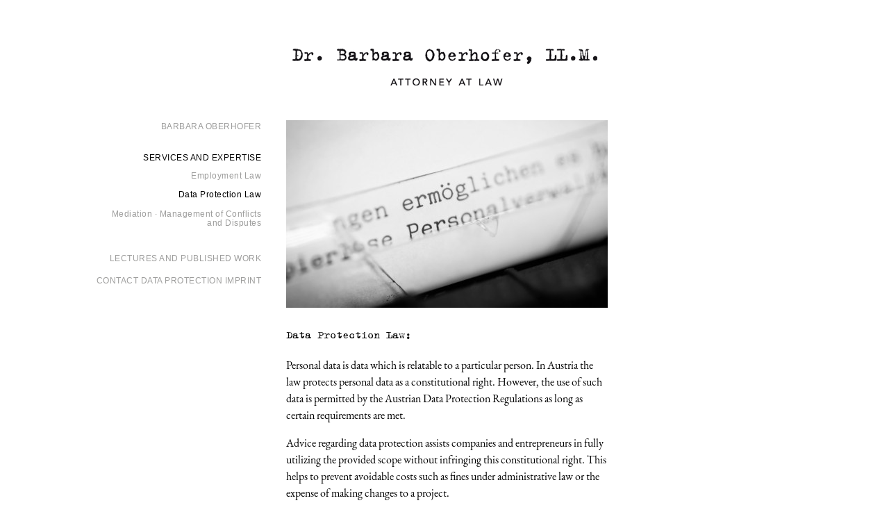

--- FILE ---
content_type: text/html; charset=utf-8
request_url: https://www.barbaraoberhofer.at/en/data-protection-law
body_size: 2931
content:
<!doctype html 
  xmlns:content="http://purl.org/rss/1.0/modules/content/"
  xmlns:dc="http://purl.org/dc/terms/"
  xmlns:foaf="http://xmlns.com/foaf/0.1/"
  xmlns:og="http://ogp.me/ns#"
  xmlns:rdfs="http://www.w3.org/2000/01/rdf-schema#"
  xmlns:sioc="http://rdfs.org/sioc/ns#"
  xmlns:sioct="http://rdfs.org/sioc/types#"
  xmlns:skos="http://www.w3.org/2004/02/skos/core#"
  xmlns:xsd="http://www.w3.org/2001/XMLSchema#">
<!--[if IEMobile 7]><html class="no-js iem7 oldie"><![endif]-->
<!--[if lt IE 7]><html class="no-js ie6 oldie" lang="en" 
  xmlns:content="http://purl.org/rss/1.0/modules/content/"
  xmlns:dc="http://purl.org/dc/terms/"
  xmlns:foaf="http://xmlns.com/foaf/0.1/"
  xmlns:og="http://ogp.me/ns#"
  xmlns:rdfs="http://www.w3.org/2000/01/rdf-schema#"
  xmlns:sioc="http://rdfs.org/sioc/ns#"
  xmlns:sioct="http://rdfs.org/sioc/types#"
  xmlns:skos="http://www.w3.org/2004/02/skos/core#"
  xmlns:xsd="http://www.w3.org/2001/XMLSchema#"><![endif]-->
<!--[if (IE 7)&!(IEMobile)]><html class="no-js ie7 oldie" lang="en" 
  xmlns:content="http://purl.org/rss/1.0/modules/content/"
  xmlns:dc="http://purl.org/dc/terms/"
  xmlns:foaf="http://xmlns.com/foaf/0.1/"
  xmlns:og="http://ogp.me/ns#"
  xmlns:rdfs="http://www.w3.org/2000/01/rdf-schema#"
  xmlns:sioc="http://rdfs.org/sioc/ns#"
  xmlns:sioct="http://rdfs.org/sioc/types#"
  xmlns:skos="http://www.w3.org/2004/02/skos/core#"
  xmlns:xsd="http://www.w3.org/2001/XMLSchema#"><![endif]-->
<!--[if (IE 8)&!(IEMobile)]><html class="no-js ie8 oldie" lang="en" 
  xmlns:content="http://purl.org/rss/1.0/modules/content/"
  xmlns:dc="http://purl.org/dc/terms/"
  xmlns:foaf="http://xmlns.com/foaf/0.1/"
  xmlns:og="http://ogp.me/ns#"
  xmlns:rdfs="http://www.w3.org/2000/01/rdf-schema#"
  xmlns:sioc="http://rdfs.org/sioc/ns#"
  xmlns:sioct="http://rdfs.org/sioc/types#"
  xmlns:skos="http://www.w3.org/2004/02/skos/core#"
  xmlns:xsd="http://www.w3.org/2001/XMLSchema#"><![endif]-->
<!--[if gt IE 8]><!--><html class="no-js" lang="en" 
  xmlns:content="http://purl.org/rss/1.0/modules/content/"
  xmlns:dc="http://purl.org/dc/terms/"
  xmlns:foaf="http://xmlns.com/foaf/0.1/"
  xmlns:og="http://ogp.me/ns#"
  xmlns:rdfs="http://www.w3.org/2000/01/rdf-schema#"
  xmlns:sioc="http://rdfs.org/sioc/ns#"
  xmlns:sioct="http://rdfs.org/sioc/types#"
  xmlns:skos="http://www.w3.org/2004/02/skos/core#"
  xmlns:xsd="http://www.w3.org/2001/XMLSchema#"><!--<![endif]-->
<!--[if (gte IE 9)|(gt IEMobile 7)]><!--><html class="no-js" lang="en" 
  xmlns:content="http://purl.org/rss/1.0/modules/content/"
  xmlns:dc="http://purl.org/dc/terms/"
  xmlns:foaf="http://xmlns.com/foaf/0.1/"
  xmlns:og="http://ogp.me/ns#"
  xmlns:rdfs="http://www.w3.org/2000/01/rdf-schema#"
  xmlns:sioc="http://rdfs.org/sioc/ns#"
  xmlns:sioct="http://rdfs.org/sioc/types#"
  xmlns:skos="http://www.w3.org/2004/02/skos/core#"
  xmlns:xsd="http://www.w3.org/2001/XMLSchema#"><!--<![endif]-->

<head profile="http://www.w3.org/1999/xhtml/vocab">
  <title>Data Protection Law | Dr. Barbara Oberhofer, LL.M.</title>
  <meta http-equiv="Content-Type" content="text/html; charset=utf-8" />
<meta name="Generator" content="Drupal 7 (http://drupal.org)" />
<link rel="canonical" href="/en/data-protection-law" />
<link rel="shortlink" href="/en/node/19" />
<link rel="shortcut icon" href="https://www.barbaraoberhofer.at/sites/default/themes/baob/favicon.ico" />
  <link rel="apple-touch-icon" href="sites/default/themes/baob/apple-touch-icon.png">
<link rel="apple-touch-icon" sizes="72x72" href="sites/default/themes/baob/apple-touch-icon-ipad.png">
<link rel="apple-touch-icon" sizes="114x114" href="sites/default/themes/baob/apple-touch-icon-iphone4.png"><link rel="apple-touch-icon" sizes="144x144" href="sites/default/themes/baob/apple-touch-icon-ipad-retina.png">
  <meta http-equiv="X-UA-Compatible" content="IE=edge,chrome=1">


<link rel="stylesheet" href="https://www.barbaraoberhofer.at/sites/default/files/css/css_xE-rWrJf-fncB6ztZfd2huxqgxu4WO-qwma6Xer30m4.css" />
<link rel="stylesheet" href="https://www.barbaraoberhofer.at/sites/default/files/css/css_botNHIYRQPys-RH2iA3U4LbV9bPNRS64tLAs8ec1ch8.css" />
<link rel="stylesheet" href="https://www.barbaraoberhofer.at/sites/default/files/css/css_T5FpHa12-tChU448_v_8A7I68gblylToldZd1ubbJRk.css" />
<link rel="stylesheet" href="https://www.barbaraoberhofer.at/sites/default/files/css/css_4cEjmHY6TVNqeheGcMCzsGdCbOIUY8ElWFvIq1rLePA.css" />
<link rel="stylesheet" href="https://www.barbaraoberhofer.at/sites/default/files/css/css_CNdIvts2zUatx5ddC4PI5N52rtH4c4he12q65Zi9ASM.css" />
<!--[if lt IE 9]>
  <script src="sites/default/themes/mothership/mothership/js/html5.js"></script>
<![endif]-->
<script src="https://www.barbaraoberhofer.at/sites/default/files/js/js_yMSKTzBO0KmozyLwajzFOrrt_kto_9mtccAkb0rm7gc.js"></script>
<script src="https://www.barbaraoberhofer.at/sites/default/files/js/js_xZ6yofvlM4F6V8u3G7pDW3hxKK3X1n_I9Y6Izzvtrws.js"></script>
<script>jQuery.extend(Drupal.settings, {"basePath":"\/","pathPrefix":"en\/","ajaxPageState":{"theme":"baob","theme_token":"S1xlqyP1ufdYlo7vu3p3W4k554H0BmyGOYAyVymv-bw","js":{"misc\/jquery.js":1,"misc\/jquery-extend-3.4.0.js":1,"misc\/jquery-html-prefilter-3.5.0-backport.js":1,"misc\/jquery.once.js":1,"misc\/drupal.js":1,"sites\/default\/themes\/baob\/js\/script.js":1},"css":{"modules\/system\/system.base.css":1,"modules\/system\/system.menus.css":1,"modules\/system\/system.messages.css":1,"modules\/system\/system.theme.css":1,"modules\/field\/theme\/field.css":1,"modules\/node\/node.css":1,"modules\/user\/user.css":1,"sites\/all\/modules\/contrib\/views\/css\/views.css":1,"sites\/all\/modules\/contrib\/ctools\/css\/ctools.css":1,"modules\/locale\/locale.css":1,"sites\/default\/themes\/mothership\/mothership\/css\/reset.css":1,"sites\/default\/themes\/mothership\/mothership\/css\/reset-html5.css":1,"sites\/default\/themes\/mothership\/mothership\/css\/mothership-default.css":1,"sites\/default\/themes\/mothership\/mothership\/css\/mothership.css":1,"sites\/default\/themes\/baob\/css\/style.css":1,"public:\/\/fontyourface\/local_fonts\/EB_Garamond-normal-400\/stylesheet.css":1,"public:\/\/fontyourface\/local_fonts\/trixy_web-normal-normal\/stylesheet.css":1}}});</script>

</head>

<body class="not-front one-sidebar sidebar-first page-node-19 node-type-page i18n-en" >

  <a href="#main-content" class="element-invisible element-focusable">Skip to main content</a>

  
      

  <!--page.tpl.php-->
<div class="wrapper">
	<div class="wrapper-inner">
		<header class="cf" role="banner">
		
		  		    <figure class="logo">
		    <a href="/en" title="Home" rel="home">
		      <img src="/sites/default/themes/baob/image/logo-en.gif" alt="Home" />
		    </a>
		    </figure>
		  		
					  <hgroup>
						    <h1>Dr. Barbara Oberhofer, LL.M.</h1>
		    		    		      <h2>Rechtsanwältin</h2>
		    		  </hgroup>
		  			
		  		
		
		
		</header>
		
		<div class="page cf">
		  		    <div class="sidebar-one">
		    
    
<nav  class="block-menu " role="navigation">
  
      
  <ul><li class="first"><a href="/en/welcome">Barbara Oberhofer</a></li>
<li class="active-trail"><a href="/en/services-and-expertise" class="active-trail">Services and Expertise</a><ul><li class="first leaf"><a href="/en/employment-law">Employment Law</a></li>
<li class="leaf active-trail"><a href="/en/data-protection-law" class="active-trail active">Data Protection Law</a></li>
<li class="last leaf"><a href="/en/mediation-%C2%B7-management-conflicts-and-disputes">Mediation  ·  Management of Conflicts and Disputes</a></li>
</ul></li>
<li class="leaf"><a href="/en/lectures-and-published-work">Lectures and Published Work</a></li>
<li class="last leaf"><a href="/en/contact-and-imprint">Contact Data Protection Imprint</a></li>
</ul>

  



  
</nav>
  
		    </div>
		  		
		  <div role="main">
		    		    		      <h1>Data Protection Law</h1>
		    		    		
		    <h2 class="element-invisible">You are here</h2><div class="breadcrumb"><a href="/en">Home</a> » <a href="/en/services-and-expertise" class="active-trail">Services and Expertise</a></div>		
		    		
		    		      <nav class="tabs"></nav>
		    		
		    		
		
		    		
		    
    
<!--node-->
<article  class="node node-page " about="/en/data-protection-law" typeof="foaf:Document" role="article">
  
      <span property="dc:title" content="Data Protection Law" class="rdf-meta element-hidden"></span>    <div class="content">
    <!-- field.tpl -->

<div class="field field-name-field-bild field-type-image">
  
  
              	        	<img typeof="foaf:Image" src="https://www.barbaraoberhofer.at/sites/default/files/styles/headerbild/public/schreibmaschine.jpg?itok=9Vi_HwCm" width="463" height="270" />                </div>

<!-- field.tpl -->

<div class="field field-name-body field-type-text-with-summary">
  
  
                <h2>Data Protection Law:</h2><p>Personal data is data which is relatable to a particular person. In Austria the law protects personal data as a constitutional right. However, the use of such data is permitted by the Austrian Data Protection Regulations as long as certain requirements are met.</p><p>Advice regarding data protection assists companies and entrepreneurs in fully utilizing the provided scope without infringing this constitutional right. This helps to prevent avoidable costs such as fines under administrative law or the expense of making changes to a project.</p><p>Advice in data protection law is regularly required when using personal data of employees   ·   outsourcing tasks   ·   complying with the duty to notify the Data Protection Commission   ·   transferring data to foreign countries   ·   managing complaints regarding data management.</p>        </div>
  </div>

  </article>
  
		
		    		
		  </div><!--/main-->
		
		  		</div><!--/page-->
		
		<footer role="contentinfo">
		  
    <!--block-->
<div  class="block-block ">
  
      
  
  <div class="footer-left">
<p class="footer-social"><a href="http://at.linkedin.com/pub/dr-barbara-oberhofer-ll-m/15/ba5/17b" class="sprite-logo-linkedin sprite-logo">LinkedIn Profile</a> <a href="https://www.xing.com/profile/Barbara_Oberhofer" class="sprite-logo-xing sprite-logo">Xing Profile</a></p>
</div>
<div class="footer-right">
<p>Employment Law, Data Protection Law and Mediation</p>
</div>

  
</div>
<!--block-->
<div  class="block-locale ">
  
      
  
  <ul class="language-switcher-locale-url"><li class="en first active"><a href="/en/data-protection-law" class="language-link active" xml:lang="en" title="Data Protection Law">English</a></li>
<li class="de last"><a href="/de/datenschutzrecht" class="language-link" xml:lang="de" title="Datenschutzrecht">Deutsch</a></li>
</ul>
  
</div>
  
		</footer>
	</div>
</div>



  
  </body>
</html>

--- FILE ---
content_type: text/css
request_url: https://www.barbaraoberhofer.at/sites/default/files/css/css_4cEjmHY6TVNqeheGcMCzsGdCbOIUY8ElWFvIq1rLePA.css
body_size: 9353
content:
html,body,div,span,applet,object,iframe,h1,h2,h3,h4,h5,h6,p,blockquote,pre,a,abbr,acronym,address,big,cite,code,del,dfn,em,img,ins,kbd,q,s,samp,small,strike,strong,sub,sup,tt,var,b,u,i,center,dl,dt,dd,ol,ul,li,fieldset,form,label,legend,table,caption,tbody,tfoot,thead,tr,th,td,article,aside,canvas,details,embed,figure,figcaption,footer,header,hgroup,menu,nav,output,ruby,section,summary,time,mark,audio,video{margin:0;padding:0;border:0;font-size:100%;font:inherit;vertical-align:baseline;}article,aside,details,figcaption,figure,footer,header,hgroup,menu,nav,section{display:block;}body{line-height:1;}ol,ul{list-style:none;}blockquote,q{quotes:none;}blockquote:before,blockquote:after,q:before,q:after{content:'';content:none;}table{border-collapse:collapse;border-spacing:0;}
html,body,div,span,object,iframe,h1,h2,h3,h4,h5,h6,p,blockquote,pre,abbr,address,cite,code,del,dfn,em,img,ins,kbd,q,samp,small,strong,sub,sup,var,b,i,dl,dt,dd,ol,ul,li,fieldset,form,label,legend,table,caption,tbody,tfoot,thead,tr,th,td,article,aside,canvas,details,figcaption,figure,footer,header,hgroup,menu,nav,section,summary,time,mark,audio,video{margin:0;padding:0;border:0;outline:0;font-size:100%;vertical-align:baseline;background:transparent;}body{line-height:1;}article,aside,details,figcaption,figure,footer,header,hgroup,menu,nav,section{display:block;}nav ul{list-style:none;}blockquote,q{quotes:none;}blockquote:before,blockquote:after,q:before,q:after{content:'';content:none;}a{margin:0;padding:0;font-size:100%;vertical-align:baseline;background:transparent;}ins{background-color:#ff9;color:#000;text-decoration:none;}mark{background-color:#ff9;color:#000;font-style:italic;font-weight:bold;}del{text-decoration:line-through;}abbr[title],dfn[title]{border-bottom:1px dotted;cursor:help;}table{border-collapse:collapse;border-spacing:0;}hr{display:block;height:1px;border:0;border-top:1px solid #cccccc;margin:1em 0;padding:0;}input,select{vertical-align:middle;}
a{outline:none;}a img{border:none;}a,a:link,a:visited,a:active{text-decoration:none;}a:hover,a:focus{text-decoration:underline;}:focus{outline:0}b,strong{font-weight:bold;}em,i{font-style:italic;}.active,.active-trail{font-weight:bold;}ul li{list-style:none}.cf:before,.cf:after{content:"";display:table;}.cf:after{clear:both;}.cf{zoom:1;}.field-name-body ol,.field-name-body ul{margin:0 0 0 10px;}.field-name-body ul li{list-style:square inside}.tabs li{display:inline;padding:0 10px}.primary{padding:3px 0;margin:4px 0;}.primary li{}.secondary li{}.pager li{display:inline-block;}.breadcrumb{margin:0;}ul.breadcrumb li{display:inline;margin:0 0 0 10px;}.form-type-textfield{}.form-type-checkbox{margin:0;}.form-type-radio{margin:0;}.form-type-textarea{margin:0;}.form-type-managed-file{margin:0;}fieldset{}label{display:inline;font-weight:bold;}textarea{}input{}input[type="radio"]{vertical-align:middle;}input[type="checkbox"]{vertical-align:middle}.ie7 input[type="checkbox"]{vertical-align:baseline;}input[type="file"]{vertical-align:middle;}input[type="search"]{-webkit-appearance:textfield;}form small,form .description{font-size:12px;color:#444;display:block;text-align:left;}.form-field-required{}.form-field-required:after{content:" * "}fieldset legend{.ie7 margin-left:-7px;width:100%;}.block .content:before,.block .content:after{content:"";display:table;}.block .content:after{clear:both;}.block .content{zoom:1;}body.toolbar div#admin-toolbar.vertical{top:130px;}body.toolbar-drawer div#admin-toolbar.vertical{top:66px;}#admin-toolbar{top:20px!important;}.page-admin-structure-block-demo .block-region{background:#ffff66;border:1px dotted #9f9e00;color:#000;font:90% "Lucida Grande","Lucida Sans Unicode",sans-serif;margin:0px;padding:5px;text-align:center;text-shadow:none;}
.feed{text-indent:-9999em;}.feed a.feed-icon{background:transparent url(/misc/feed.png);width:16px;height:16px;display:block;}a.ical-icon div{background-color:#900;color:#fff;display:inline;padding:2px;}.file a.file-icon{background:transparent url(/modules/file/icons/text-plain.png) no-repeat left center;padding:2px 2px 2px 20px;}.file a.mime-application-pdf{background-image:url(/modules/file/icons/application-pdf.png)}.file a.mime-application-octet-stream{background-image:url(/modules/file/icons/application-octet-stream.png)}.file a.mime-application-x-executable{background-image:url(/modules/file/icons/application-x-executable.png)}.file a.mime-audio-x-generic{background-image:url(/modules/file/icons/audio-x-generic.png)}.file a.mime-image-x-generic{background-image:url(/modules/file/icons/image-x-generic.png)}.file a.mime-package-x-generic{background-image:url(/modules/file/icons/package-x-generic.png)}.file a.mime-text-html{background-image:url(/modules/file/icons/text-html.png)}.file a.mime-text-plain{background-image:url(/modules/file/icons/text-plain.png)}.file a.mime-text-x-generic{background-image:url(/modules/file/icons/text-x-generic.png)}.file a.mime-text-x-script{background-image:url(/modules/file/icons/text-x-script.png)}.file a.mime-video-x-generic{background-image:url(/modules/file/icons/video-x-generic.png)}.file a.mime-x-office-document{background-image:url(/modules/file/icons/x-office-document.png)}.file a.mime-x-office-presentation{background-image:url(/modules/file/icons/x-office-presentation.png)}.file a.mime-x-office-spreadsheet{background-image:url(/modules/file/icons/x-office-spreadsheet.png)}.table-order-asc,.table-order-desc{width:16px;height:16px;float:right}.table-order-asc{background:transparent url(/misc/arrow-asc.png) no-repeat center top;}.table-order-desc{background:transparent url(/misc/arrow-desc.png) no-repeat center top;}
html{height:100%;margin-bottom:1px;overflow-y:scroll;}header h1{font-size:29px;letter-spacing:0.2px;padding-left:5px;margin-bottom:17px;}.front header h1{font-size:37px;margin-bottom:22px;}h2{font-size:17px;}.front header h2{font-size:19px;}h1,h2{font-family:'trixy-web',Lucida;}h2{margin-bottom:20px;}h3{font-family:Verdana,Geneva,sans-serif;font-size:14px;margin-bottom:20px;}h4{font-style:italic;}header{height:53px;}header h1,header h2{display:none;}header h2{font-family:Verdana,Geneva,sans-serif;text-transform:uppercase;letter-spacing:1.2px;font-size:14px;}p{margin-bottom:1em;}.breadcrumb{display:none;}.wrapper{margin:0 auto;width:1008px;}@media screen and (max-width:1008px){.wrapper{width:750px;}body.sidebar-first header{text-align:right;padding-right:26px;}}.front .wrapper{width:460px;}header,div.page,footer{}header{margin-top:70px;text-align:center;margin-bottom:50px;}.front .wrapper{position:absolute;top:50%;margin-top:-140px;left:0;width:100%;}.front .wrapper-inner{height:210px;margin:0 auto;}.front header{margin-bottom:120px;margin-top:0;}.front footer{display:none;}.front div[role=main]{margin:0 auto;float:none;text-align:center;font-size:14px;}a:link,a:visited,a:active{color:#9d9d9c;text-decoration:none;}a:hover{color:#000;}.front article{font-family:Verdana,Geneva,sans-serif;color:#9d9d9c;font-size:12px;}.sidebar-one,.footer-left{float:left;width:240px;margin-right:36px;text-align:right;}.sidebar-one ul{text-transform:uppercase;}.sidebar-one ul li{margin-bottom:1em;}.sidebar-one ul li.active-trail{margin-bottom:2em;margin-top:2em;}.sidebar-one ul li.first{margin-top:0;}.sidebar-one ul li li,.sidebar-one ul li li.active-trail,.sidebar-one ul li li.first{margin-bottom:0em;margin-top:0.7em;}.sidebar-one ul li.expanded,.sidebar-one ul li.collapsed,.sidebar-one ul li.leaf{list-style-image:none;list-style-type:none;}.sidebar-one a{font-weight:normal;font-size:12px;font-family:Verdana,Geneva,sans-serif;letter-spacing:0.5px;color:#9d9d9c;}.sidebar-one a.active,.sidebar-one a.active-trail,.sidebar-one a:hover{color:#000;text-decoration:none;}.sidebar-one ul ul{text-transform:none;margin-bottom:2em;}.sidebar-one li.expanded,.sidebar-one li.collapsed,.sidebar-one li.leaf{padding:0;}.field-name-field-bild{line-height:1px;}div[role=main],.footer-right{float:left;width:464px;font-family:"EB Garamond";line-height:1.5em;}div[role=main] h1{display:none;}article .field-type-image{margin-bottom:27px;}article .two-columns .field-name-body{float:lefT;width:217px;margin-right:25px;}article .two-columns .field-name-field-body-column2{float:left;width:210px;}footer{margin-top:50px;position:relative;}.footer-left{position:relative;}.footer-left p,.language-switcher-locale-url{font-family:Verdana,Geneva,sans-serif;line-height:17px;font-size:12px;color:#9d9d9c;line-height:14px;vertical-align:bottom;margin-bottom:30px;}.language-switcher-locale-url li a.active{font-weight:normal;color:#9d9d9c;}.language-switcher-locale-url li a:hover{color:#000;}.footer-right{margin-left:276px;}.footer-right p{font-family:'trixy-web',Lucida;line-height:34px;letter-spacing:-1px;vertical-align:bottom;text-align:left;font-size:16px;margin-top:4px\9;}.footer-language{margin-right:84px;float:right;}.footer-social{position:absolute;top:-8px;right:0;display:block;}.sprite-logo{background-image:url(/sites/default/themes/baob/image/logo-sprite.jpg);background-repeat:no-repeat;width:34px;height:34px;white-space:nowrap;text-indent:999px;overflow:hidden;display:block;float:left;position:relative;}.sprite-logo-linkedin{background-position:0 0;}.sprite-logo-xing{background-position:-34px 0;margin-left:5px;}.sprite-logo-linkedin:hover{background-position:0 -34px;}.sprite-logo-xing:hover{background-position:-34px -34px;}.page-404{text-align:center;}.block-locale{position:absolute;top:11px;left:47px;}.block-locale ul li{float:left;}.block-locale ul li.last{margin-left:0.5em;padding-left:0.5em;border-left:1.8px solid #9D9D9C;}


--- FILE ---
content_type: text/css
request_url: https://www.barbaraoberhofer.at/sites/default/files/css/css_CNdIvts2zUatx5ddC4PI5N52rtH4c4he12q65Zi9ASM.css
body_size: 762
content:
@font-face{font-family:'EB Garamond';src:url(/sites/default/files/fontyourface/local_fonts/EB_Garamond-normal-400/eb-garamond-v9-latin-regular.eot);src:local("Ŀ������Č��"),url(/sites/default/files/fontyourface/local_fonts/EB_Garamond-normal-400/eb-garamond-v9-latin-regular.ttf) format("truetype"),url(/sites/default/files/fontyourface/local_fonts/EB_Garamond-normal-400/eb-garamond-v9-latin-regular.woff) format("woff"),url(/sites/default/files/fontyourface/local_fonts/EB_Garamond-normal-400/eb-garamond-v9-latin-regular.svg#EBGaramond) format("svg");font-style:normal;font-weight:400;}
@font-face{font-family:'trixy-web';src:url(/sites/default/files/fontyourface/local_fonts/trixy_web-normal-normal/TrixieWeb-Heavy.eot);src:local("Ŀ������Č��"),url(/sites/default/files/fontyourface/local_fonts/trixy_web-normal-normal/TrixieComp-Heavy.ttf) format("truetype"),url(/sites/default/files/fontyourface/local_fonts/trixy_web-normal-normal/TrixieWeb-Heavy.woff) format("woff");font-style:normal;font-weight:normal;}


--- FILE ---
content_type: application/javascript
request_url: https://www.barbaraoberhofer.at/sites/default/files/js/js_xZ6yofvlM4F6V8u3G7pDW3hxKK3X1n_I9Y6Izzvtrws.js
body_size: -259
content:
/*

*/;
